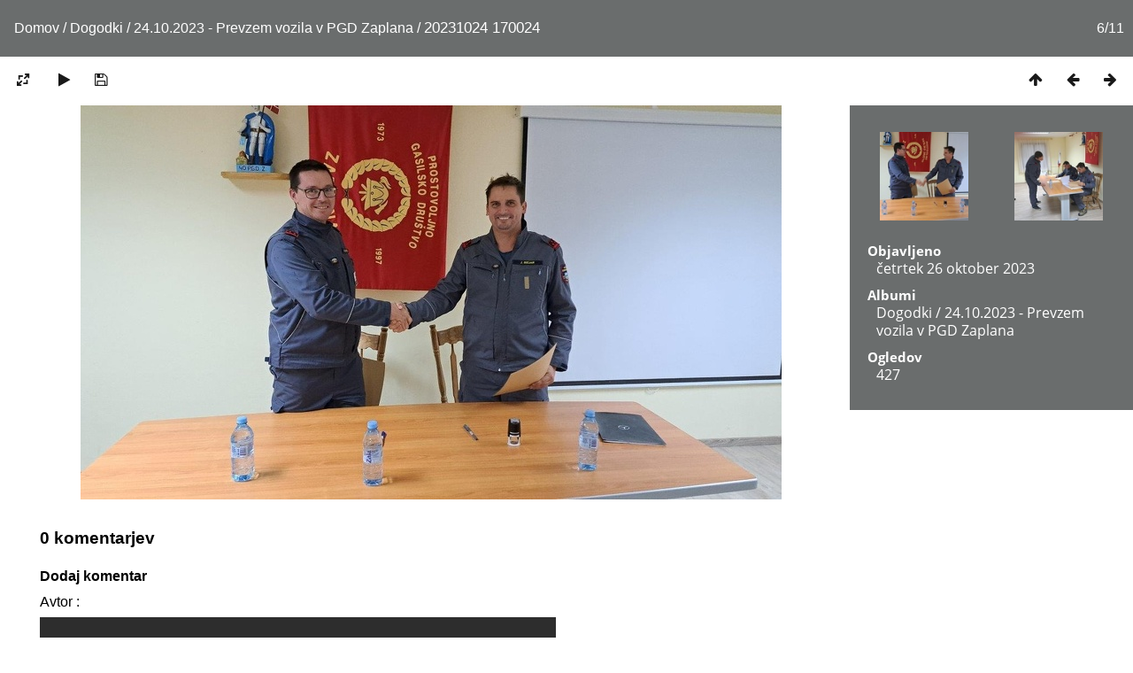

--- FILE ---
content_type: text/html; charset=utf-8
request_url: https://www.pgd-topole.si/galerija/picture.php?/39957/category/1067
body_size: 13230
content:
<!DOCTYPE html>
<html lang=sl dir=ltr>
<head>
<title>20231024 170024</title>
<link rel="shortcut icon" type="image/x-icon" href="themes/default/icon/favicon.ico">
<link rel="stylesheet" type="text/css" href="themes/modus/css/open-sans/open-sans.css"> 
<link rel="stylesheet" type="text/css" href="_data/combined/1c6u9yt.css"><link rel=canonical href="picture.php?/39957">
<meta name=viewport content="width=device-width,initial-scale=1">

<script>if(document.documentElement.offsetWidth>1270)document.documentElement.className='wide'</script>
</head>

<body id=thePicturePage>

<div id="content">



<div class=titrePage id=imageHeaderBar><div class="imageNumber">6/11</div>
	<div class="browsePath">
		<a href="/galerija/">Domov</a> / <a href="index.php?/category/1">Dogodki</a> / <a href="index.php?/category/1067">24.10.2023 - Prevzem vozila v PGD Zaplana   </a><span class="browsePathSeparator"> / </span><h2>20231024 170024</h2>
	</div>
</div>

<div id="imageToolBar">

<div class="navigationButtons">

<a href="index.php?/category/1067" title="Sličice" class="pwg-state-default pwg-button"> <span class="pwg-icon pwg-icon-arrow-n"></span><span class="pwg-button-text">Sličice</span> </a><a href="picture.php?/39956/category/1067" title="Nazaj : 20231024 170021" class="pwg-state-default pwg-button"> <span class="pwg-icon pwg-icon-arrow-w"></span><span class="pwg-button-text">Nazaj</span> </a><a href="picture.php?/39958/category/1067" title="Naprej : 20231024 170158" class="pwg-state-default pwg-button pwg-button-icon-right"> <span class="pwg-icon pwg-icon-arrow-e"></span><span class="pwg-button-text">Naprej</span> </a>
</div>


<div class=actionButtonsWrapper><a id=imageActionsSwitch class=pwg-button><span class="pwg-icon pwg-icon-ellipsis"></span></a><div class="actionButtons">

<a id="derivativeSwitchLink" title="Velikosti slike" class="pwg-state-default pwg-button" rel="nofollow"> <span class="pwg-icon pwg-icon-sizes"></span><span class="pwg-button-text">Velikosti slike</span> </a> <div id="derivativeSwitchBox" class="switchBox"> <div class="switchBoxTitle">Velikosti slike</div><span class="switchCheck" id="derivativeChecked2small" style="visibility:hidden">&#x2714; </span> <a href="javascript:changeImgSrc('_data/i/galleries/dogodki/24_10_2023_zaplana/20231024_170024-2s.jpg','2small','2small')">XXS - zelo mala<span class="derivativeSizeDetails"> (240 x 135)</span> </a><br><span class="switchCheck" id="derivativeCheckedxsmall" style="visibility:hidden">&#x2714; </span> <a href="javascript:changeImgSrc('_data/i/galleries/dogodki/24_10_2023_zaplana/20231024_170024-xs.jpg','xsmall','xsmall')">XS - manjša<span class="derivativeSizeDetails"> (432 x 243)</span> </a><br><span class="switchCheck" id="derivativeCheckedsmall" style="visibility:hidden">&#x2714; </span> <a href="javascript:changeImgSrc('_data/i/galleries/dogodki/24_10_2023_zaplana/20231024_170024-sm.jpg','small','small')">majhna<span class="derivativeSizeDetails"> (576 x 324)</span> </a><br><span class="switchCheck" id="derivativeCheckedmedium">&#x2714; </span> <a href="javascript:changeImgSrc('_data/i/galleries/dogodki/24_10_2023_zaplana/20231024_170024-me.jpg','medium','medium')">srednja<span class="derivativeSizeDetails"> (792 x 445)</span> </a><br><span class="switchCheck" id="derivativeCheckedlarge" style="visibility:hidden">&#x2714; </span> <a href="javascript:changeImgSrc('_data/i/galleries/dogodki/24_10_2023_zaplana/20231024_170024-la.jpg','large','large')">velika<span class="derivativeSizeDetails"> (1008 x 567)</span> </a><br><span class="switchCheck" id="derivativeCheckedxlarge" style="visibility:hidden">&#x2714; </span> <a href="javascript:changeImgSrc('_data/i/galleries/dogodki/24_10_2023_zaplana/20231024_170024-xl.jpg','xlarge','xlarge')">večja<span class="derivativeSizeDetails"> (1224 x 688)</span> </a><br><span class="switchCheck" id="derivativeCheckedOriginal" style="visibility:hidden">&#x2714; </span> <a href="javascript:changeImgSrc('./galleries/dogodki/24_10_2023_zaplana/20231024_170024.jpg','xxlarge','Original')">Izvirna<span class="derivativeSizeDetails"> (1280 x 720)</span> </a><br></div>
<a href="picture.php?/39957/category/1067&amp;slideshow=" title="diaprojekcija" class="pwg-state-default pwg-button" rel="nofollow"> <span class="pwg-icon pwg-icon-slideshow"></span><span class="pwg-button-text">diaprojekcija</span> </a><a id="downloadSwitchLink" href="action.php?id=39957&amp;part=e&amp;download" title="prenesi to datoteko" class="pwg-state-default pwg-button" rel="nofollow"> <span class="pwg-icon pwg-icon-save"></span><span class="pwg-button-text">prenesi</span> </a></div></div>
</div>

<div id="theImageAndInfos">
<div id="theImage">



<noscript><img src="_data/i/galleries/dogodki/24_10_2023_zaplana/20231024_170024-me.jpg" width="792" height="445" alt="20231024_170024.jpg" id="theMainImage" usemap="#mapmedium" title="20231024 170024 - 20231024_170024.jpg" itemprop=contentURL></noscript>

<img alt="20231024_170024.jpg" id="theMainImage" usemap="#mapmedium" title="20231024 170024 - 20231024_170024.jpg">

<map name="map2small"><area shape=rect coords="0,0,60,135" href="picture.php?/39956/category/1067" title="Nazaj : 20231024 170021" alt="20231024 170021"><area shape=rect coords="60,0,179,33" href="index.php?/category/1067" title="Sličice" alt="Sličice"><area shape=rect coords="180,0,240,135" href="picture.php?/39958/category/1067" title="Naprej : 20231024 170158" alt="20231024 170158"></map><map name="mapxsmall"><area shape=rect coords="0,0,108,243" href="picture.php?/39956/category/1067" title="Nazaj : 20231024 170021" alt="20231024 170021"><area shape=rect coords="108,0,322,60" href="index.php?/category/1067" title="Sličice" alt="Sličice"><area shape=rect coords="324,0,432,243" href="picture.php?/39958/category/1067" title="Naprej : 20231024 170158" alt="20231024 170158"></map><map name="mapsmall"><area shape=rect coords="0,0,144,324" href="picture.php?/39956/category/1067" title="Nazaj : 20231024 170021" alt="20231024 170021"><area shape=rect coords="144,0,429,81" href="index.php?/category/1067" title="Sličice" alt="Sličice"><area shape=rect coords="433,0,576,324" href="picture.php?/39958/category/1067" title="Naprej : 20231024 170158" alt="20231024 170158"></map><map name="mapmedium"><area shape=rect coords="0,0,198,445" href="picture.php?/39956/category/1067" title="Nazaj : 20231024 170021" alt="20231024 170021"><area shape=rect coords="198,0,591,111" href="index.php?/category/1067" title="Sličice" alt="Sličice"><area shape=rect coords="595,0,792,445" href="picture.php?/39958/category/1067" title="Naprej : 20231024 170158" alt="20231024 170158"></map><map name="maplarge"><area shape=rect coords="0,0,252,567" href="picture.php?/39956/category/1067" title="Nazaj : 20231024 170021" alt="20231024 170021"><area shape=rect coords="252,0,752,141" href="index.php?/category/1067" title="Sličice" alt="Sličice"><area shape=rect coords="757,0,1008,567" href="picture.php?/39958/category/1067" title="Naprej : 20231024 170158" alt="20231024 170158"></map><map name="mapxlarge"><area shape=rect coords="0,0,306,688" href="picture.php?/39956/category/1067" title="Nazaj : 20231024 170021" alt="20231024 170021"><area shape=rect coords="306,0,913,172" href="index.php?/category/1067" title="Sličice" alt="Sličice"><area shape=rect coords="920,0,1224,688" href="picture.php?/39958/category/1067" title="Naprej : 20231024 170158" alt="20231024 170158"></map><map name="mapOriginal"><area shape=rect coords="0,0,320,720" href="picture.php?/39956/category/1067" title="Nazaj : 20231024 170021" alt="20231024 170021"><area shape=rect coords="320,0,955,180" href="index.php?/category/1067" title="Sličice" alt="Sličice"><area shape=rect coords="962,0,1280,720" href="picture.php?/39958/category/1067" title="Naprej : 20231024 170158" alt="20231024 170158"></map>


</div><div id="infoSwitcher"></div><div id="imageInfos">
	<div class="navThumbs">
			<a class="navThumb" id="linkPrev" href="picture.php?/39956/category/1067" title="Nazaj : 20231024 170021" rel="prev">
				<span class="thumbHover prevThumbHover"></span>
				<img src="_data/i/galleries/dogodki/24_10_2023_zaplana/20231024_170021-sq.jpg" alt="20231024 170021">
			</a>
			<a class="navThumb" id="linkNext" href="picture.php?/39958/category/1067" title="Naprej : 20231024 170158" rel="next">
				<span class="thumbHover nextThumbHover"></span>
				<img src="_data/i/galleries/dogodki/24_10_2023_zaplana/20231024_170158-sq.jpg" alt="20231024 170158">
			</a>
	</div>

<dl id="standard" class="imageInfoTable">
<div id="datepost" class="imageInfo"> <dt>Objavljeno</dt> <dd><a href="index.php?/posted-monthly-list-2023-10-26" rel="nofollow">četrtek 26 oktober 2023</a></dd> </div><div id="Categories" class="imageInfo"> <dt>Albumi</dt> <dd> <ul><li><a href="index.php?/category/1">Dogodki</a> / <a href="index.php?/category/1067">24.10.2023 - Prevzem vozila v PGD Zaplana   </a></li></ul> </dd> </div><div id="Visits" class="imageInfo"> <dt>Ogledov</dt> <dd>427</dd> </div>

</dl>

</div>
</div>

<div id="comments" class="commentContent"><div id="commentsSwitcher"></div>
	<h3>0 komentarjev</h3>

	<div id="pictureComments">
		<div id="commentAdd">
			<h4>Dodaj komentar</h4>
			<form method="post" action="picture.php?/39957/category/1067" id="addComment">
					<p><label for="author">Avtor :</label></p>
					<p><input type="text" name="author" id="author" value=""></p>
					<p><label for="email">E-pošta :</label></p>
					<p><input type="text" name="email" id="email" value=""></p>
				<p><label for="contentid">Komentar (obvezno) :</label></p>
				<p><textarea name="content" id="contentid" rows="5" cols="50"></textarea></p>
				<p><input type="hidden" name="key" value="1769054620.6:3:7bfeddfa53c0d9889448c5d79739eaa1">
					<input type="submit" value="Pošlji"></p>
			</form>
		</div>
		<div style="clear:both"></div>
	</div>

</div>


</div>
<div align="center">
<script async src="https://pagead2.googlesyndication.com/pagead/js/adsbygoogle.js"></script>
<!-- Pgd horizontal -->
<ins class="adsbygoogle"
     style="display:block"
     data-ad-client="ca-pub-8868588162124211"
     data-ad-slot="8158550258"
     data-ad-format="auto"
     data-full-width-responsive="true"></ins>
<script>
     (adsbygoogle = window.adsbygoogle || []).push({});
</script>
</div>

<div id="copyright">

	Narejeno z	<a href="https://piwigo.org">Piwigo</a>
	
<script type="text/javascript" src="_data/combined/xx56fh.js"></script>
<script type="text/javascript">//<![CDATA[

RVAS = {
derivatives: [
{w:240,h:135,url:'_data/i/galleries/dogodki/24_10_2023_zaplana/20231024_170024-2s.jpg',type:'2small'},{w:432,h:243,url:'_data/i/galleries/dogodki/24_10_2023_zaplana/20231024_170024-xs.jpg',type:'xsmall'},{w:576,h:324,url:'_data/i/galleries/dogodki/24_10_2023_zaplana/20231024_170024-sm.jpg',type:'small'},{w:792,h:445,url:'_data/i/galleries/dogodki/24_10_2023_zaplana/20231024_170024-me.jpg',type:'medium'},{w:1008,h:567,url:'_data/i/galleries/dogodki/24_10_2023_zaplana/20231024_170024-la.jpg',type:'large'},{w:1224,h:688,url:'_data/i/galleries/dogodki/24_10_2023_zaplana/20231024_170024-xl.jpg',type:'xlarge'},{w:1280,h:720,url:'./galleries/dogodki/24_10_2023_zaplana/20231024_170024.jpg',type:'Original'}],
cp: '/galerija/'
}
rvas_choose();
document.onkeydown = function(e){e=e||window.event;if (e.altKey) return true;var target=e.target||e.srcElement;if (target && target.type) return true;var keyCode=e.keyCode||e.which, docElem=document.documentElement, url;switch(keyCode){case 63235: case 39: if (e.ctrlKey || docElem.scrollLeft==docElem.scrollWidth-docElem.clientWidth)url="picture.php?/39958/category/1067"; break;case 63234: case 37: if (e.ctrlKey || docElem.scrollLeft==0)url="picture.php?/39956/category/1067"; break;case 36: if (e.ctrlKey)url="picture.php?/39952/category/1067"; break;case 35: if (e.ctrlKey)url="picture.php?/39962/category/1067"; break;case 38: if (e.ctrlKey)url="index.php?/category/1067"; break;}if (url) {window.location=url.replace("&amp;","&"); return false;}return true;}
function changeImgSrc(url,typeSave,typeMap)
{
	var theImg = document.getElementById("theMainImage");
	if (theImg)
	{
		theImg.removeAttribute("width");theImg.removeAttribute("height");
		theImg.src = url;
		theImg.useMap = "#map"+typeMap;
	}
	jQuery('#derivativeSwitchBox .switchCheck').css('visibility','hidden');
	jQuery('#derivativeChecked'+typeMap).css('visibility','visible');
	document.cookie = 'picture_deriv='+typeSave+';path=/galerija/';
}
(window.SwitchBox=window.SwitchBox||[]).push("#derivativeSwitchLink", "#derivativeSwitchBox");
//]]></script>
<script type="text/javascript">
(function() {
var s,after = document.getElementsByTagName('script')[document.getElementsByTagName('script').length-1];
s=document.createElement('script'); s.type='text/javascript'; s.async=true; s.src='_data/combined/6be7uq.js';
after = after.parentNode.insertBefore(s, after);
})();
</script>
</div>


<!-- Global site tag (gtag.js) - Google Analytics -->
<script async src="https://www.googletagmanager.com/gtag/js?id=UA-4280649-1"></script>
<script>
  window.dataLayer = window.dataLayer || [];
  function gtag(){dataLayer.push(arguments);}
  gtag('js', new Date());

  gtag('config', 'UA-4280649-1');
</script>


</body>
</html>

--- FILE ---
content_type: text/html; charset=utf-8
request_url: https://www.google.com/recaptcha/api2/aframe
body_size: 267
content:
<!DOCTYPE HTML><html><head><meta http-equiv="content-type" content="text/html; charset=UTF-8"></head><body><script nonce="oyeTwn9E5g4zOQh7mkPQCw">/** Anti-fraud and anti-abuse applications only. See google.com/recaptcha */ try{var clients={'sodar':'https://pagead2.googlesyndication.com/pagead/sodar?'};window.addEventListener("message",function(a){try{if(a.source===window.parent){var b=JSON.parse(a.data);var c=clients[b['id']];if(c){var d=document.createElement('img');d.src=c+b['params']+'&rc='+(localStorage.getItem("rc::a")?sessionStorage.getItem("rc::b"):"");window.document.body.appendChild(d);sessionStorage.setItem("rc::e",parseInt(sessionStorage.getItem("rc::e")||0)+1);localStorage.setItem("rc::h",'1769054622964');}}}catch(b){}});window.parent.postMessage("_grecaptcha_ready", "*");}catch(b){}</script></body></html>